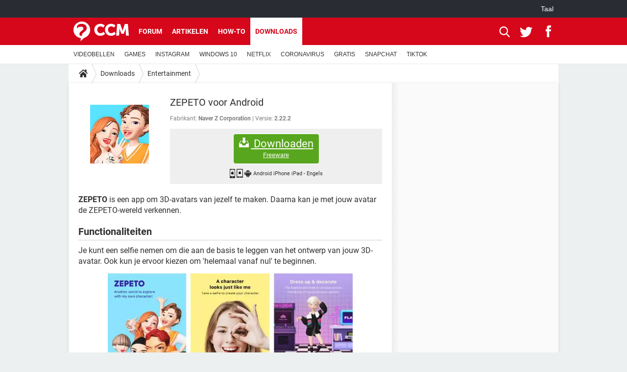

--- FILE ---
content_type: text/html; charset=UTF-8
request_url: https://nl.ccm.net/download/downloaden-34091933-zepeto-voor-android
body_size: 16638
content:

<!--Akamai-ESI:PAGE:setreftime=1768807465/--><!DOCTYPE html>
<!--[if IE 8 ]> <html lang="nl" dir="ltr" class="no-js ie8 lt-ie9 oldie"> <![endif]-->
<!--[if IE 9 ]> <html lang="nl" dir="ltr" class="no-js ie9"> <![endif]-->
<!--[if gt IE 9]><!--> <html lang="nl" dir="ltr"> <!--<![endif]-->

<head prefix="og: http://ogp.me/ns# fb: http://ogp.me/ns/fb#">
    <meta charset="utf-8">
    <meta http-equiv="X-UA-Compatible" content="IE=edge,chrome=1">
    <meta name="viewport" content="width=device-width, initial-scale=1.0" />

    <style>
        :root {
            --for-color-primary: #D6071B;
            --for-color-primary--lighten: #f7192e;
            --for-color-primary--darken: #a50515;
        }
    </style>
    
    <title>Download ZEPETO voor Android gratis laatste versie in het Nederlands op CCM - CCM</title>

<script>
    var dataLayer = [{"appConfig":{"subContainers":["GTM-W23X5T2"]},"ads.insertor":{"nodeSelector":"#jArticleInside"},"site":"nl.ccm.net","environnement":"production","pageType/screenType":"classique","sessionType":"nonConnectee","userStatus":"Anonyme","level1":"divers","level2":"Entertainment","application":"download","pageCategory":"Download","theme":"Entertainment","country":"US","asnum":"16509"}];

            !function(e){"use strict";var t,n,o,r=function(){},s=Object.getOwnPropertyNames(window.console).reduce((function(e,t){return"function"==typeof console[t]&&(e[t]=r),e}),{}),a=function(){return s},i=e.console;if("object"==typeof e.JSON&&"function"==typeof e.JSON.parse&&"object"==typeof e.console&&"function"==typeof Object.keys){var c={available:["others.catch","others.show"],broadcasted:[]},u={available:["others.catch","others.show"]},d=(t=/^\s+(.*)\s+$/g,n=function(e){return Math.pow(9,e)},o=function(e){return parseInt((e.charCodeAt()<<9)%242)},{get:function(e){e=e.replace(t,"$1");for(var r=[0,0,0],s=0,a=0;s<e.length;s++)a=parseInt(s/r.length),r[s%3]+=parseInt(o(e[s])/n(a));for(s=0;s<r.length;s++)r[s]>255&&(r[s]=255);return r},toRGB:function(e){return"rgb("+e.join(",")+")"},visible:function(e){return e[0]>220||e[1]>220||e[2]>220?[0,0,0]:[255,255,255]}});e.getConsole=function(e){if("string"!=typeof e)throw"getConsole need a tag name (string)";var t=e.split(".");if(function(e){var t,n=e.split(".")[0];-1===c.available.indexOf(n)&&(c.available.push(n),(t=document.createEvent("CustomEvent")).initCustomEvent("getConsole.tag.available",0,0,n),document.dispatchEvent(t)),-1===u.available.indexOf(e)&&(u.available.push(e),(t=document.createEvent("CustomEvent")).initCustomEvent("getConsole.fulltag.available",0,0,n),document.dispatchEvent(t))}(e=t[0]),-1!==c.broadcasted.indexOf(e)){var n=function(e){var t=[],n=[];return e.forEach((function(e){t.push("%c "+e.name+" "),n.push("background-color:"+e.bgColor+";color:"+e.color+";border-radius:2px;")})),[t.join("")].concat(n)}(t.map((function(e){var t=d.get(e);return{name:e,color:d.toRGB(d.visible(t)),bgColor:d.toRGB(t)}}))),o=["log","warn","error","info","group","groupCollapsed","groupEnd"].reduce(((e,t)=>(e[t]=n.reduce(((e,t)=>e.bind(window.console,t)),window.console[t]),e)),{});return Object.keys(i).forEach((function(e){void 0===o[e]&&(o[e]=i[e])})),o}return a()},e.getConsole.tags=c,c.broadcasted=function(){try{var e=localStorage.getItem("getConsole");e=null===e?[]:JSON.parse(e)}catch(t){e=[]}return e}(),-1!==c.broadcasted.indexOf("others.catch")&&(e.console=e.getConsole("others.show"))}else e.getConsole=a}(window),logger={_buffer:[],log:function(){"use strict";this._buffer.push(arguments)}},function(e){"use strict";var t={domains:["hpphmfubhnbobhfs","bnb{po.betztufn","beoyt","epvcmfdmjdl","hpphmftzoejdbujpo","wjefptufq","s77ofu","ufbet","vosvmznfejb","tnbsubetfswfs","tljnsftpvsdft","{fcftupg","uumce","hpphmfbqjt","wjefpqmb{b","hpphmfbetfswjdft","fggfdujwfnfbtvsf","pvucsbjo","ubcppmb"],classes:"ufyuBe!BeCpy!qvc`411y361!qvc`411y361n!qvc`839y:1!ufyu.be!ufyuBe!Mjhbuvt!ufyu`be!ufyu`bet!ufyu.bet!ufyu.be.mjolt",event:{category:"pbt`mpbefe",action:"gbjm"}},n=e.getConsole("inObs"),o=0,r={},s=function(e,t){return t=t||1,e.split("").map((function(e){return String.fromCharCode(e.charCodeAt()+t)})).join("")},a=[];e.integrityObserver={state:{net:null,dom:null,perf:null},corrupted:0,listen:function(e){this.corrupted?e(this.state):a.push(e)},sendToListeners:function(){a.forEach(function(e){e(this.state)}.bind(this))},reportCorruption:function(){var e=function(){"undefined"!=typeof ga?ga("send",{hitType:"event",eventCategory:s(t.event.category,-1),eventAction:s(t.event.action,-1),nonInteraction:1}):setTimeout(e,100)};e()},reportListCorruption:function(){var e,t=[];for(e in this.state)this.state[e]&&t.push(e);t.length>0&&((new Image).src="https://lists.ccmbg.com/st?t="+encodeURIComponent(t.join(","))+"&d="+window.location.host.split(/\./).slice(0,-1).join("."))},reportChange:function(){this.sendToListeners(),this.reportCorruption()},init:function(){var e=function(e){return function(t){this.state[e]=t,t&&(!this.corrupted&&this.reportChange(),this.corrupted=1)}.bind(this)};!function(e){if("undefined"!=typeof MutationObserver){var n=document.createElement("div"),o=document.getElementsByTagName("html")[0],r={},a={childList:1,attributes:1,characterData:1,subtree:1},i=0,c=new MutationObserver((function(t){t.forEach((function(t){"style"===t.attributeName&&(c.disconnect(),"none"===t.target.style.display&&!e.called&&(e.called=1)&&e.call(r,1))}))})),u=new MutationObserver((function(t){t.forEach((function(t){try{if("childList"===t.type&&"HTML"===t.target.nodeName&&t.addedNodes.length&&"BODY"===t.addedNodes[0].nodeName&&!i){i=1,t.addedNodes[0].appendChild(n);var o=getComputedStyle(n);if(r=t.addedNodes[0],u.disconnect(),/Trident/.test(navigator.userAgent))return void setTimeout((function(){!e.called&&(e.called=1)&&e.call(r,0)}),50);setTimeout((function(){t.addedNodes[0].removeChild(n)}),60),c.disconnect(),e.call(t.addedNodes[0],"none"===o.getPropertyValue("display")||/url\("about:abp/.test(o.getPropertyValue("-moz-binding")))}}catch(e){}}))}));n.className=s(t.classes,-1),n.style.display="block",u.observe(o,a),c.observe(n,a)}else e.call(0,0)}(e.call(this,"dom")),function(e,a){if("undefined"!=typeof MutationObserver&&void 0!==URL.prototype){var i=document.getElementsByTagName("html")[0],c=0,u=new MutationObserver((function(i){i.forEach((function(i){try{var d,l,f,p="",g=new Date,h=function(){};if("childList"===i.type&&i.addedNodes.length&&void 0!==(d=i.addedNodes[0]).src&&("SCRIPT"===(p=d.nodeName)||"IFRAME"===p)){try{l=new URL(d.src),f=l&&l.host?l.host.split(/\./).slice(-2).shift():null}catch(e){}h=i.addedNodes[0].onerror,i.addedNodes[0].onerror=function(){try{n.warn("Missing script",d.src),!c&&f&&-1!==t.domains.indexOf(s(f))&&(new Date).getTime()-g.getTime()<1500&&(n.warn("Integrity violation on ",d.src," not observing anymore !"),u.disconnect(),c=1,e(1)),"function"==typeof h&&h.apply(this,Array.prototype.slice.call(arguments))}catch(e){}},"function"==typeof performance.getEntriesByType&&o<2&&"SCRIPT"===p&&-1!==t.domains.indexOf(s(f))&&(void 0===r[f]||"hpphmfubhnbobhfs"===s(f))&&(r[f]=1,i.addedNodes[0].addEventListener("load",(function(){-1===performance.getEntriesByType("resource").map((function(e){return e.name})).indexOf(d.src)&&2==++o&&(u.disconnect(),a(1))})))}}catch(e){}}))}));u.observe(i,{childList:1,attributes:1,characterData:1,subtree:1})}else e.call(0,0)}(e.call(this,"net"),e.call(this,"perf")),window.addEventListener("load",function(){this.reportListCorruption()}.bind(this))}},"function"==typeof Object.bind&&e.integrityObserver.init()}(window),function(e,t,n,o){"use strict";void 0===e._gtm&&(e._gtm={events:{on:[],ready:[],readyAll:[],trigger:function(e){this._trigger.push(e)},_trigger:[]},versions:{},onReady:[]}),void 0===e._gtm.versions&&(e._gtm.versions={}),e._gtm.versions.staticheader=1,e._gtm.state="loading";var r=dataLayer[0].appConfig,s=["GTM-N4SNZN"],a=r.subContainers||[],i=e.getConsole("GTM").log,c=function(e){if(void 0!==t.dispatchEvent){var n=null;"function"==typeof Event?n=new Event(e):(n=t.createEvent("Event")).initEvent(e,0,0),t.dispatchEvent(n)}},u=function(){u.state++,u.state===s.length&&(e._gtm.state="loaded",c("gtm.loaded"))},d=function(){e._gtm.state="error",c("gtm.error"),l.clearWorkspacesInfo(this)};u.state=0,s=s.concat(a),i("Loading sub containers:",a);var l={infoKey:"ccm_gtm_workspaces",workspacesInfo:{},fetchWorkspacesInfo:function(){try{this.workspacesInfo=this.getInfoFromQuerystring()||this.getInfoFromCookie()||{}}catch(e){console.error("Cannot get workspaces info.",e)}},parseWorkspacesInfo:function(e){for(var t={},n=e.split("|"),o=0;o<n.length;o++){var r=n[o].split("::");3===r.length&&(t[r[0]]={container:r[0],workspace:r[1],auth:r[2]})}return t},removeInfoFromQuerystring:function(){if(""===e.location.search)return"";for(var t=e.location.search.substring(1).split("&"),n=[],o=0;o<t.length;o++){t[o].split("=")[0]!==this.infoKey&&n.push(t[o])}return"?"+n.join("&")},generatePreviewQuery:function(e){try{var t=this.workspacesInfo[e];return t?(i("["+t.container+'] loading custom workspace "'+t.workspace+'"'),dataLayer[0].appConfig.previewWorkspaces=dataLayer[0].appConfig.previewWorkspaces||[],dataLayer[0].appConfig.previewWorkspaces.push(t),"&gtm_auth="+t.auth+"&gtm_preview="+t.workspace+"&gtm_cookies_win=x"):""}catch(t){return console.error('Cannot generate preview query for container "'+e+'"',t),""}},getInfoFromQuerystring:function(){for(var t=(e.location.search||"").substring(1).split("&"),n=0;n<t.length;n++){var o=t[n].split("=");if(decodeURIComponent(o[0])===this.infoKey)return this.parseWorkspacesInfo(decodeURIComponent(o[1]))}return null},getInfoFromCookie:function(){try{var t=e.document.cookie.match("(^|;) ?"+this.infoKey+"=([^;]*)(;|$)");if(t)return this.parseWorkspacesInfo(decodeURIComponent(t[2]))}catch(e){}return null},clearWorkspacesInfo:function(t){try{var n=t.getAttribute("data-id");if(this.workspacesInfo[n]){i('Cannot load container "'+n+'". Clearing cookie and querystring param...');var o=e.location.hostname.split("."),r=o.length;o=r>2&&"br"===o[r-1]&&"com"===o[r-2]?o.slice(-3).join("."):o.slice(-2).join("."),document.cookie=this.infoKey+"=; domain= "+o+"; path=/; expires=Thu, 01 Jan 1970 00:00:01 GMT;";var s=this.removeInfoFromQuerystring();e.location.search=s}}catch(e){console.error("Cannot clear workspaces info.",e)}}};l.fetchWorkspacesInfo();for(var f=0,p=s.length;f<p;++f){e[o]=e[o]||[],e[o].push({"gtm.start":(new Date).getTime(),event:"gtm.js"});var g=l.generatePreviewQuery(s[f]),h=t.getElementsByTagName(n)[0],m=t.createElement(n);m.async=1,m.onload=u,m.onerror=d,m.setAttribute("data-id",s[f]),m.src="https://www.googletagmanager.com/gtm.js?id="+s[f]+g,h.parentNode.insertBefore(m,h)}}(window,document,"script","dataLayer"),OAS_AD_BUFFER=[],OAS_AD=function(){OAS_AD_BUFFER.push(Array.prototype.slice.call(arguments))},function(e){"use strict";function t(t){t instanceof ErrorEvent&&e._gtm.errors.push({message:t.message,stack:t.error?t.error.stack:void 0,name:t.error?t.error.name:void 0,filename:t.filename,line:t.lineno,column:t.colno})}function n(t){t.reason instanceof Error?e._gtm.errors.push({message:t.reason.message,stack:t.reason.stack,name:t.reason.name,promise:1,filename:t.reason.filename,line:t.reason.lineno,column:t.reason.colno}):e._gtm.errors.push({message:t.reason,promise:1})}e._gtm=e._gtm||{},e._gtm.errors=[],e._gtm.errors.types=[],e._gtm.errors.types.push({type:"error",callback:t}),e.addEventListener("error",t),e._gtm.errors.types.push({type:"unhandledrejection",callback:n}),e.addEventListener("unhandledrejection",n)}(window);    

    dataLayer.push({"event":"app.config","appConfig":{"asl":{"sitepage":"\/downloads","keywords":["parallaxeinfeed","dl-34091933","download"]}}});
</script>


    <meta name="description" content="Hoe oud moet je zijn voor zepeto - ZEPETO is een app om 3D-avatars van jezelf te maken. Daarna kan je met jouw avatar de ZEPETO-wereld verkennen. Je kunt een selfie nemen om die aan de basis te leggen van het ontwerp van jouw 3D-avatar. Ook kun je ervoor kiezen om &#039;helemaal vanaf..." />
    <meta name="theme-color" content="#d51827" />
    <meta name="msapplication-TileColor" content="#d51827" />
    <meta name="msapplication-TileImage" content="https://astatic.ccmbg.com/www.commentcamarche.net_i18n/_skin/favicon/mstile-144x144.png" />
    <meta name="msapplication-config" content="https://astatic.ccmbg.com/www.commentcamarche.net_i18n/_skin/favicon/browserconfig.xml" />
    <meta name="referrer" content="always" />
    <meta name="googlebot" content="snippet,archive" />
    <meta name="robots" content="index, follow,max-snippet:-1, max-image-preview:large, max-video-preview:15" />
    <meta property="og:title" content="ZEPETO voor Android"/>
    <meta property="og:description" content="ZEPETO is een app om 3D-avatars van jezelf te maken. Daarna kan je met jouw avatar de ZEPETO-wereld verkennen. Je kunt een selfie nemen om die aan de basis te leggen van het ontwerp van jouw 3D-avatar. Ook kun je ervoor kiezen om &#039;helemaal vanaf..."/>
    <meta property="og:type" content="website"/>
    <meta property="og:image" content="https://img-22.ccm2.net/N2MjTML455Q0kVpjRfrkoFeMmHo=/120x/8194b310d8d64f6583e63fc8b85a2815/ccm-download/34091933-5ee18bf8.jpg"/>
    <meta property="og:site_name" content="CCM"/>
    <meta http-equiv="Content-Language" content="nl"/>
    <meta property="atm" content="aHR0cHM6Ly9ubC5jY20ubmV0L2Rvd25sb2FkL2Rvd25sb2FkZW4tMzQwOTE5MzMtemVwZXRvLXZvb3ItYW5kcm9pZA==" />
    <link rel="canonical" href="https://nl.ccm.net/download/downloaden-34091933-zepeto-voor-android" />
    
    <link rel="icon" href="https://astatic.ccmbg.com/www.commentcamarche.net_i18n/_skin/favicon/favicon-32x32.png" sizes="32x32" type="image/png" />
    <link rel="icon" href="https://astatic.ccmbg.com/www.commentcamarche.net_i18n/_skin/favicon/favicon-16x16.png" sizes="16x16" type="image/png" />
    <link rel="icon" href="https://astatic.ccmbg.com/www.commentcamarche.net_i18n/_skin/favicon/android-chrome-192x192.png" sizes="192x192" type="image/png" />
    <link rel="apple-touch-icon" href="https://astatic.ccmbg.com/www.commentcamarche.net_i18n/_skin/favicon/apple-touch-icon-57x57.png" sizes="57x57" />
    <link rel="apple-touch-icon" href="https://astatic.ccmbg.com/www.commentcamarche.net_i18n/_skin/favicon/apple-touch-icon-60x60.png" sizes="60x60" />
    <link rel="apple-touch-icon" href="https://astatic.ccmbg.com/www.commentcamarche.net_i18n/_skin/favicon/apple-touch-icon-72x72.png" sizes="72x72" />
    <link rel="apple-touch-icon" href="https://astatic.ccmbg.com/www.commentcamarche.net_i18n/_skin/favicon/apple-touch-icon-76x76.png" sizes="76x76" />
    <link rel="apple-touch-icon" href="https://astatic.ccmbg.com/www.commentcamarche.net_i18n/_skin/favicon/apple-touch-icon-114x114.png" sizes="114x114" />
    <link rel="apple-touch-icon" href="https://astatic.ccmbg.com/www.commentcamarche.net_i18n/_skin/favicon/apple-touch-icon-120x120.png" sizes="120x120" />
    <link rel="apple-touch-icon" href="https://astatic.ccmbg.com/www.commentcamarche.net_i18n/_skin/favicon/apple-touch-icon-144x144.png" sizes="144x144" />
    <link rel="apple-touch-icon" href="https://astatic.ccmbg.com/www.commentcamarche.net_i18n/_skin/favicon/apple-touch-icon-152x152.png" sizes="152x152" />
    <link rel="apple-touch-icon" href="https://astatic.ccmbg.com/www.commentcamarche.net_i18n/_skin/favicon/apple-touch-icon-180x180.png" sizes="180x180" />
    <link rel="preload" href="https://astatic.ccmbg.com/ccmcms_commentcamarche/dist/external/fonts/Roboto-Gfonts-Regular.woff2" crossorigin as="font" />
    <link rel="preload" href="https://astatic.ccmbg.com/ccmcms_commentcamarche/dist/external/fonts/Roboto-Gfonts-Bold.woff2" crossorigin as="font" />
        <link rel="manifest" href="https://astatic.ccmbg.com/www.commentcamarche.net_i18n/_skin/favicon/manifest.json"  />
    <link rel="mask-icon" href="https://astatic.ccmbg.com/www.commentcamarche.net_i18n/_skin/favicon/safari-pinned-tab.svg" color="#d51827" />
    
<link rel="stylesheet" media="all" href="https://astatic.ccmbg.com/www.commentcamarche.net_i18n/dist/app/css/chunks/site_ht_inter.04bf4568b32fe3dbd824.css" /><link rel="stylesheet" media="all" href="https://astatic.ccmbg.com/www.commentcamarche.net_i18n/dist/app/css/chunks/skin_forum.ca3f284e66398a9dd082.css" /><link rel="stylesheet" media="all" href="https://astatic.ccmbg.com/www.commentcamarche.net_i18n/dist/app/css/chunks/skin_legacy.8bc71bbd4e6a7a2994c0.css" />

<script type="application/ld+json">{"@context":"https://schema.org","@type":"WebPage","breadcrumb":{"@type":"BreadcrumbList","itemListElement":[{"@type":"ListItem","position":1,"name":"Home","item":"https://nl.ccm.net/"},{"@type":"ListItem","position":2,"name":"Downloads","item":"https://nl.ccm.net/download/"},{"@type":"ListItem","position":3,"name":"Entertainment","item":"https://nl.ccm.net/download/entertainment-215"}]},"name":"Download ZEPETO voor Android gratis laatste versie in het Nederlands op CCM - CCM","url":"https://nl.ccm.net/download/downloaden-34091933-zepeto-voor-android"}</script>
    </head>

<body class="flex-layout ">
    <div class="jOverlay overlay"></div>
    <a name="top"></a>
    
    <div id="ctn_x02"><div id="ba_x02" class="ba x02"><script>OAS_AD("x02");</script></div></div>
    <div id="tt" style="display:none">
        <div id="tttop"></div>
        <div id="ttcont"></div>
        <div id="ttbot"></div>
    </div>
    <span class="tooltips" style="display:none" id="ntt"><span id="nttcont"></span><span class="arrowDown"></span></span>

    <div id="oasLayout" class="layout--flexbox">

        <img src="https://akm-static.ccmbg.com/a/aHR0cDovL25sLmNjbS5uZXQvZG93bmxvYWQvZG93bmxvYWRlbi0zNDA5MTkzMy16ZXBldG8tdm9vci1hbmRyb2lk/alpha.png" style="position: absolute;"><header class="ccm_header--rwd jHeader" data-cookie-prefix="">
    <div class="ccm_header__top">
      <div class="layout">
        <span data-target="jMenuBox" class="jDropBtn jDropMenuBtn ccm_header__click_trigger">
          <span>Menu</span>
          <svg viewBox="0 0 440.307 440.307" class="svg_icon svg_icon--cross">
              <g fill="#fff" class="svg_icon_g">
                  <polygon points="440.307,58.583 381.723,0 220.153,161.57 58.584,0 0,58.583 161.569,220.153 0,381.723 58.584,440.307    220.153,278.736 381.723,440.307 440.307,381.723 278.736,220.153"/>
              </g>
          </svg>
        </span>
          <a href="https://nl.ccm.net/" class="app_logo">
              <img width="113" height="41" class="ccmcss_rwd_header__logo" src="https://astatic.ccmbg.com/www.commentcamarche.net_i18n/_skin/_common/img/logo_ccm.svg?19" alt="CCM">
          </a>
          <nav id="jMainNav" class="ccm_header__nav jDropBox jMenuBox" role="navigation">
            <ul id="mmenu_ul_id">
                <li class="ccm_ico_home">
                <a href="https://nl.ccm.net/">
                    <span>Home</span>
                </a>
                <button class="app_nav__sub--collapse jNavSubCollapse app_nav__sub--collapse--plus">
                    <span></span>
                </button>
                <div class="ccm_submenu">
                    <ul>
                                                    <li>
                                <a href="https://nl.ccm.net/faq/s/videobellen">
                                    VIDEOBELLEN                                </a>
                            </li>
                                                    <li>
                                <a href="https://nl.ccm.net/faq/games-13">
                                    GAMES                                </a>
                            </li>
                                                    <li>
                                <a href="https://nl.ccm.net/faq/s/instagram">
                                    INSTAGRAM                                </a>
                            </li>
                                                    <li>
                                <a href="https://nl.ccm.net/faq/s/windows%2010">
                                    WINDOWS 10                                </a>
                            </li>
                                                    <li>
                                <a href="https://nl.ccm.net/faq/s/netflix">
                                    NETFLIX                                </a>
                            </li>
                                                    <li>
                                <a href="https://nl.ccm.net/faq/s/coronavirus">
                                    CORONAVIRUS                                </a>
                            </li>
                                                    <li>
                                <a href="https://nl.ccm.net/faq/s/gratis">
                                    GRATIS                                </a>
                            </li>
                                                    <li>
                                <a href="https://nl.ccm.net/faq/s/snapchat">
                                    SNAPCHAT                                </a>
                            </li>
                                                    <li>
                                <a href="https://nl.ccm.net/faq/s/tiktok">
                                    TIKTOK                                </a>
                            </li>
                                            </ul>
                </div>
            </li>
                    <li>
                <a href="/faq/">How-to</a>
                <button class="app_nav__sub--collapse jNavSubCollapse app_nav__sub--collapse--plus">
                    <span></span>
                </button>
                <div class="ccm_submenu">
                    <ul>
                                                    <li>
                                <a href="https://nl.ccm.net/faq/s/videobellen">
                                    VIDEOBELLEN                                </a>
                            </li>
                                                    <li>
                                <a href="https://nl.ccm.net/faq/games-13">
                                    GAMES                                </a>
                            </li>
                                                    <li>
                                <a href="https://nl.ccm.net/faq/s/instagram">
                                    INSTAGRAM                                </a>
                            </li>
                                                    <li>
                                <a href="https://nl.ccm.net/faq/s/windows%2010">
                                    WINDOWS 10                                </a>
                            </li>
                                                    <li>
                                <a href="https://nl.ccm.net/faq/s/netflix">
                                    NETFLIX                                </a>
                            </li>
                                                    <li>
                                <a href="https://nl.ccm.net/faq/s/coronavirus">
                                    CORONAVIRUS                                </a>
                            </li>
                                                    <li>
                                <a href="https://nl.ccm.net/faq/s/gratis">
                                    GRATIS                                </a>
                            </li>
                                                    <li>
                                <a href="https://nl.ccm.net/faq/s/snapchat">
                                    SNAPCHAT                                </a>
                            </li>
                                                    <li>
                                <a href="https://nl.ccm.net/faq/s/tiktok">
                                    TIKTOK                                </a>
                            </li>
                                            </ul>
                </div>
            </li>
                        <li>
                <a href="/download/">Downloads</a>
                <button class="app_nav__sub--collapse jNavSubCollapse app_nav__sub--collapse--plus">
                    <span></span>
                </button>
                <div class="ccm_submenu">
                    <ul>
                                                    <li>
                                <a href="https://nl.ccm.net/faq/s/videobellen">
                                    VIDEOBELLEN                                </a>
                            </li>
                                                    <li>
                                <a href="https://nl.ccm.net/faq/games-13">
                                    GAMES                                </a>
                            </li>
                                                    <li>
                                <a href="https://nl.ccm.net/faq/s/instagram">
                                    INSTAGRAM                                </a>
                            </li>
                                                    <li>
                                <a href="https://nl.ccm.net/faq/s/windows%2010">
                                    WINDOWS 10                                </a>
                            </li>
                                                    <li>
                                <a href="https://nl.ccm.net/faq/s/netflix">
                                    NETFLIX                                </a>
                            </li>
                                                    <li>
                                <a href="https://nl.ccm.net/faq/s/coronavirus">
                                    CORONAVIRUS                                </a>
                            </li>
                                                    <li>
                                <a href="https://nl.ccm.net/faq/s/gratis">
                                    GRATIS                                </a>
                            </li>
                                                    <li>
                                <a href="https://nl.ccm.net/faq/s/snapchat">
                                    SNAPCHAT                                </a>
                            </li>
                                                    <li>
                                <a href="https://nl.ccm.net/faq/s/tiktok">
                                    TIKTOK                                </a>
                            </li>
                                            </ul>
                </div>
            </li>
                        <li>
                <a href="/forum/">Forum</a>
                <button class="app_nav__sub--collapse jNavSubCollapse app_nav__sub--collapse--plus">
                    <span></span>
                </button>
                <div class="ccm_submenu">
                    <ul>
                                                    <li>
                                <a href="https://nl.ccm.net/faq/s/videobellen">
                                    VIDEOBELLEN                                </a>
                            </li>
                                                    <li>
                                <a href="https://nl.ccm.net/faq/games-13">
                                    GAMES                                </a>
                            </li>
                                                    <li>
                                <a href="https://nl.ccm.net/faq/s/instagram">
                                    INSTAGRAM                                </a>
                            </li>
                                                    <li>
                                <a href="https://nl.ccm.net/faq/s/windows%2010">
                                    WINDOWS 10                                </a>
                            </li>
                                                    <li>
                                <a href="https://nl.ccm.net/faq/s/netflix">
                                    NETFLIX                                </a>
                            </li>
                                                    <li>
                                <a href="https://nl.ccm.net/faq/s/coronavirus">
                                    CORONAVIRUS                                </a>
                            </li>
                                                    <li>
                                <a href="https://nl.ccm.net/faq/s/gratis">
                                    GRATIS                                </a>
                            </li>
                                                    <li>
                                <a href="https://nl.ccm.net/faq/s/snapchat">
                                    SNAPCHAT                                </a>
                            </li>
                                                    <li>
                                <a href="https://nl.ccm.net/faq/s/tiktok">
                                    TIKTOK                                </a>
                            </li>
                                            </ul>
                </div>
            </li>
                        <li>
                <a href="/contents/">Artikelen</a>
                <button class="app_nav__sub--collapse jNavSubCollapse app_nav__sub--collapse--plus">
                    <span></span>
                </button>
                <div class="ccm_submenu">
                    <ul>
                                                    <li>
                                <a href="https://nl.ccm.net/faq/s/videobellen">
                                    VIDEOBELLEN                                </a>
                            </li>
                                                    <li>
                                <a href="https://nl.ccm.net/faq/games-13">
                                    GAMES                                </a>
                            </li>
                                                    <li>
                                <a href="https://nl.ccm.net/faq/s/instagram">
                                    INSTAGRAM                                </a>
                            </li>
                                                    <li>
                                <a href="https://nl.ccm.net/faq/s/windows%2010">
                                    WINDOWS 10                                </a>
                            </li>
                                                    <li>
                                <a href="https://nl.ccm.net/faq/s/netflix">
                                    NETFLIX                                </a>
                            </li>
                                                    <li>
                                <a href="https://nl.ccm.net/faq/s/coronavirus">
                                    CORONAVIRUS                                </a>
                            </li>
                                                    <li>
                                <a href="https://nl.ccm.net/faq/s/gratis">
                                    GRATIS                                </a>
                            </li>
                                                    <li>
                                <a href="https://nl.ccm.net/faq/s/snapchat">
                                    SNAPCHAT                                </a>
                            </li>
                                                    <li>
                                <a href="https://nl.ccm.net/faq/s/tiktok">
                                    TIKTOK                                </a>
                            </li>
                                            </ul>
                </div>
            </li>
            </ul>
              <p>
                <a href="https://nl.ccm.net/forum/new" class="ico--new btn--size-xl btn--size-full btn--bg-channel" id="create_new_question">Stel een vraag</a>
              </p>
          </nav>
          <div class="ccm_header__right">
            <ul>
                <li class="ccm_header__btn_search">
                  <a href="javascript:void(0)" data-target="jSearchBox" class="jDropBtn">
                    <svg viewBox="-281 404.9 32 32" class="svg_icon svg_icon--search"><path class="svg_icon_g" d="M-280 432.1c-1.2 1.1-1.3 2.9-.2 4s2.9 1 4-.2l6.4-7.6c.7-.8 1-1.6 1-2.3 2.1 1.8 4.8 2.9 7.8 2.9 6.6 0 12-5.4 12-12s-5.4-12-12-12-12 5.4-12 12c0 3 1.1 5.7 2.9 7.8-.7 0-1.5.3-2.3 1l-7.6 6.4zm11-15.2c0-4.4 3.6-8 8-8s8 3.6 8 8-3.6 8-8 8-8-3.6-8-8z"></path></svg>
                  </a>
                </li>
            </ul>
        </div>
      </div>

    </div>

    <div class="ccm_header__search jDropBox jSearchBox">
        <form action="https://nl.ccm.net/search/index" method="get" id="jContentSearchForm" role="search">
            <fieldset>
                <legend>Zoeken</legend>
                <input placeholder="Zoeken" name="q" value="" type="search">
                <button type="submit" class="ccm_ico--search"></button>
            </fieldset>
        </form>
        <div class="jDropBoxOverlay ccm_header__overlay"></div>
    </div>

    <div class="ccm_header__login jDropBox jLoginBox">
    <div class="ccm_header__overlay jDropBoxOverlay"></div>
  </div>
</header>

<header role="banner" class="ccm_header">
    <div class="ccm_top_bar">
    <div class="layout">
                    <div role="main" class="layout_main">
                <ul class="ccmNetwork">
                                    <li class="selected" style="visibility:hidden">
                        <a href="/">
                            High-Tech                        </a>
                    </li>
                                    </ul>
            </div>
                    <div class="layout_right"><ul class="ccm_top_nav">
    <li id="language" class="ccm_usermenu_language">
        <a href="javascript:void(0);" class="ccm_usermenu_language__btn">Taal</a>

        <div class="ccm_box_hover">
            <ul>
                                    <li>
                        <a href="https://de.ccm.net"
                           lang="de">Deutsch</a>
                    </li>
                                    <li>
                        <a href="https://br.ccm.net"
                           lang="pt">Português</a>
                    </li>
                                    <li>
                        <a href="https://id.ccm.net"
                           lang="id">Bahasa Indonesia</a>
                    </li>
                                    <li>
                        <a href="https://it.ccm.net"
                           lang="it">Italiano</a>
                    </li>
                                    <li>
                        <a href="https://ru.ccm.net"
                           lang="ru">Русский</a>
                    </li>
                                    <li>
                        <a href="https://pl.ccm.net"
                           lang="pl">Polski</a>
                    </li>
                                    <li>
                        <a href="https://nl.ccm.net"
                           lang="nl">Nederlands</a>
                    </li>
                                    <li>
                        <a href="https://in.ccm.net"
                           lang="hi">हिंदी</a>
                    </li>
                            </ul>
        </div>
    </li>
</ul>
</div>
    </div>
</div>
    <div class="ccm_middle_bar">
        <div class="layout">
            <div class="ccm_logo_ccm">
                <a href="https://nl.ccm.net/" title="CCM">
                    <img width="113" height="41"
                         src="https://astatic.ccmbg.com/www.commentcamarche.net_i18n/_skin/_common/img/logo_ccm.svg?19"
                         alt="CCM"
                    />
                </a>
            </div>
            <div class="ccm_social_header">
                <a id="jSearchBt" href="javascript:void(0)" class="ccm_ico--search"></a>

                                     <a href="https://www.twitter.com/ccm_nederland" target="_blank" rel="noopener noreferrer" class="ccm_ico--twitter ccm_social_header__tw">
                         <img src="https://astatic.ccmbg.com/www.commentcamarche.net_i18n/_skin/_common/img/shim.gif"
                              alt="CCM / Twitter"
                              title="CCM / Twitter"
                              width="1"
                              height="1" />
                     </a>
                
                                    <a href="https://www.facebook.com/nl.ccm.net" target="_blank" rel="noopener noreferrer" class="ccm_ico--facebook ccm_social_header__fb">
                        <img src="https://astatic.ccmbg.com/www.commentcamarche.net_i18n/_skin/_common/img/shim.gif"
                             alt="CCM / Facebook"
                             title="CCM / Facebook"
                             width="1"
                             height="1" />
                    </a>
                
                
                
                <div id="jSearchForm" class="ccm_header_form">
                     <form action="https://nl.ccm.net/search/index"
                           method="get" class="headerFooter" data-inputupdate="true">
                         <fieldset>
                             <legend>Zoeken</legend>
                             <input type="text"
                                    placeholder="Zoeken"
                                    class="ccm_search"
                                    name="q"
                                    id="searchform_input"
                                                              >
                             <input type="hidden" value="0" name="already_focused" id="searchform_focused">
                             <input type="submit" value="OK" class="ccm_submit">
                         </fieldset>
                     </form>
                </div><!-- /ccm_header_form -->
            </div>
            <nav id="ccm_nav" role="navigation">
               <div id="ccm_scroller">
                   <div class="layout_ct">

                       <ul id="mmenu_ul_id">
        <li class="ccm_ico_home">
        <a href="https://nl.ccm.net/">
            <span>Home</span>
        </a>
        <div class="ccm_submenu">
                    </div>
    </li>
        <li>
        <a href="/forum/">Forum        </a>
            </li>
            <li>
        <a href="/contents/">Artikelen        </a>
            </li>
            <li>
        <a href="/faq/">How-to        </a>
            </li>
            <li class="selected current">
        <a href="/download/">Downloads        </a>
            </li>
        </ul>
                    </div>
               </div>
                                  <div class="ccm_submenu" style="display: block">
                       <ul>
                                                          <li><a href="https://nl.ccm.net/faq/s/videobellen">VIDEOBELLEN</a></li>
                                                              <li><a href="https://nl.ccm.net/faq/games-13">GAMES</a></li>
                                                              <li><a href="https://nl.ccm.net/faq/s/instagram">INSTAGRAM</a></li>
                                                              <li><a href="https://nl.ccm.net/faq/s/windows%2010">WINDOWS 10</a></li>
                                                              <li><a href="https://nl.ccm.net/faq/s/netflix">NETFLIX</a></li>
                                                              <li><a href="https://nl.ccm.net/faq/s/coronavirus">CORONAVIRUS</a></li>
                                                              <li><a href="https://nl.ccm.net/faq/s/gratis">GRATIS</a></li>
                                                              <li><a href="https://nl.ccm.net/faq/s/snapchat">SNAPCHAT</a></li>
                                                              <li><a href="https://nl.ccm.net/faq/s/tiktok">TIKTOK</a></li>
                                                      </ul>
                   </div>
                          </nav>
       </div>
   </div><!-- /ccm_middle_bar -->
</header>


        
                    <div class="app_layout_header">
                <div class="ccmcss_oas_top" data-adstrad="Advertentie">
                    
    <div id="ctn_top"><div id="ba_top" class="ba top"><script>OAS_AD("Top");</script></div></div>
                </div>

            </div>
        
        <div class="app_layout">

            <section class="app_layout_top">
    <div class="forum_breadcrumb__wrapper" id="jBreadcrumb">
    
    <nav class="cp_breadcrumb">
        <ul class="cp_breadcrumb__list">
                            <li class="cp_breadcrumb__item cp_breadcrumb__item--home">
                                <a href="https://nl.ccm.net/"
                >
                <svg xmlns="http://www.w3.org/2000/svg" viewBox="0 0 18 16" width="18" height="16" class="cp_breadcrumb__ico--home"><path fill="currentColor" d="M8.934 4.398 2.812 9.77a.163.163 0 0 1-.006.034.165.165 0 0 0-.005.034v5.439a.72.72 0 0 0 .202.51.637.637 0 0 0 .48.215H7.57v-4.35h2.726V16h4.089a.636.636 0 0 0 .479-.215.72.72 0 0 0 .202-.51V9.837a.168.168 0 0 0-.01-.068L8.934 4.4Z"/><path fill="currentColor" d="M17.876 7.402 15.43 5.247V.415a.381.381 0 0 0-.1-.273.337.337 0 0 0-.257-.106H12.93a.338.338 0 0 0-.257.106.382.382 0 0 0-.1.273v2.309L9.849.308A1.256 1.256 0 0 0 9 0c-.327 0-.61.103-.848.308L.124 7.402a.351.351 0 0 0-.123.255.4.4 0 0 0 .078.278l.693.876c.06.071.137.115.234.13.09.009.179-.02.268-.082L9 2.025l7.726 6.834c.06.055.138.082.235.082h.033a.375.375 0 0 0 .235-.13l.692-.876a.4.4 0 0 0 .078-.279.352.352 0 0 0-.123-.254Z"/></svg>
                </a>
    
                </li>
                            <li class="cp_breadcrumb__item">
                                <a href="https://nl.ccm.net/download/"
                >
                Downloads
                </a>
    
                </li>
                            <li class="cp_breadcrumb__item">
                                <a href="https://nl.ccm.net/download/entertainment-215"
                >
                Entertainment
                </a>
    
                </li>
                    </ul>
    </nav>

    </div>
</section>
                        
            <div class="app_layout_ct">
                <div class="app_layout_ct__1">
                                        <div class="app_layout_ct__2">
                                                <div role="main" class="app_layout_main">
                            <div id="InfMsgDiv">
    </div>
<div id="jOverlay" style="display:none" class="loaderAjax"></div>

<div class="ccm_page--dl" itemscope="" itemtype="http://schema.org/SoftwareApplication">
    <div id="jArticleInside"><div class="ccm_page--dl_card jStickyHeightContent">
    
    <div style="display:none" id="colStart" class="jDownloadNotif ccm_page--dl__notif" data-module-type='download' data-redirection-delay="30000" data-module-url="https://nl.ccm.net/download/entertainment-215?download_id=34091933"></div>

    <div id="jArticleEditOptions" class="editForm" style="display:none;"></div>
        <section class="grid_row gutter grid--norwd">
            <div class="grid_col ccm_page--dl_card__left">
    <div class="ccm_page--dl_logo">
                <img src="https://img-22.ccm2.net/N2MjTML455Q0kVpjRfrkoFeMmHo=/120x/8194b310d8d64f6583e63fc8b85a2815/ccm-download/34091933-5ee18bf8.jpg" alt="Hoe oud moet je zijn voor zepeto">
        <meta itemprop="image" content="https://img-22.ccm2.net/N2MjTML455Q0kVpjRfrkoFeMmHo=/120x/8194b310d8d64f6583e63fc8b85a2815/ccm-download/34091933-5ee18bf8.jpg"/>
    </div>
</div>
<div class="grid_col ccm_page--dl_card__right">
    <h1 class="h2_like">
                <span class="fn ftSize20" itemprop="name">ZEPETO voor Android</span>
    </h1>

    <meta itemprop="dateModified" content="2020-06-25T02:21:19+02:00" />

    
    <meta itemprop="datePublished" content="2020-06-25T02:21:19+02:00" />
    <meta itemprop="dateCreated" content="2020-06-25T02:21:19+02:00" />
    <meta itemprop="applicationCategory" content="Entertainment" />
    <div class="ccm_deflist">
        <dl>
            <dt>Fabrikant:</dt>
            <dd itemprop="author">
                Naver Z Corporation            </dd>
                        <dt>Versie:</dt>
            <dd itemprop="softwareVersion">

            2.22.2            </dd>
                </dl>
</div>

<a name="direct"></a>
<div style="display:none">
    <div id="direct_download">
        <div class="ftSize24 ftBold marB10">ZEPETO voor Android</div>
        
<div class="grid_row ccm_page--dl_card__btn">

        
    <div class="grid_col w50"
            >
        <a id="dlButton" href="/download/downloaden-34091933-zepeto-voor-android?n=1#34091933"
           class="ccm_ico--download btn--bg-green jDownloadLink"
           data-url="https://play.google.com/store/apps/details?id=me.zepeto.main&hl=nl"
           data-disclaimer=""
           data-id="34091933"
           data-notifyga="1">
            Downloaden            <span class="ccm_page--dl_card__btn__version">
                            </span>
                    </a>
    </div>
    
</div>
    </div>
</div>
    
<div class="grid_row ccm_page--dl_card__btn">

            <meta itemprop="downloadUrl" content="/download/downloaden-34091933-zepeto-voor-android?n=1#34091933"/>
                    <meta itemprop="fileSize" content="0 KB" />
                
    <div class="grid_col w50"
                    itemprop="offers"  itemscope itemtype="http://schema.org/Offer"
            >
        <a id="dlButton" href="/download/downloaden-34091933-zepeto-voor-android?n=1#34091933"
           class="ccm_ico--download btn--bg-green jDownloadLink"
           data-url="https://play.google.com/store/apps/details?id=me.zepeto.main&hl=nl"
           data-disclaimer=""
           data-id="34091933"
           data-notifyga="1">
            Downloaden            <span class="ccm_page--dl_card__btn__version">
                                    <span itemprop="description">Freeware</span>
                                                </span>
                            <meta itemprop="price" content="0" />
                <meta itemprop="priceCurrency" content="EUR" />
                    </a>
    </div>
    
</div>
    <div class="ccm_page--dl_card__infos">
        
            <span>
                    <span class="ccm_ico--iphone"></span>
                    <span class="ccm_ico--ipad"></span>
                    <span class="ccm_ico--android"></span>
        <span itemprop="operatingSystem">Android iPhone iPad </span>-
      </span>

        
        Engels    </div>

    <div class="grid_row gutter ccm_page--dl_card__btn__dropdown">
        </div>
</div>
        </section>

        
<div style="display: block;" id="download_ctn" class="content__wrapper">
    <div class="typo_content">
        <div itemprop="description">

            <p><b>ZEPETO</b> is een app om 3D-avatars van jezelf te maken. Daarna kan je met jouw avatar de ZEPETO-wereld verkennen.</p>
<h2 id="functionaliteiten">Functionaliteiten</h2>
<p>Je kunt een selfie nemen om die aan de basis te leggen van het ontwerp van jouw 3D-avatar. Ook kun je ervoor kiezen om 'helemaal vanaf nul' te beginnen.<br>
<span style="text-align:center;clear:both;display: block;"><img src="https://img-22.ccm2.net/4bT9V4RFIdIylXDIYdrudjJyFCU=/500x/d9bfa8462875419faffb357b9d9892f1/ccm-download/zepeto1_1.jpg" alt="" width="500" border="0" loading="lazy"></span></p>
<p>Zodra je avatar klaar is, kun je het poppetje geheel naar wens aankleden en versieren met een van de duizenden beschikbare accessoires. Een aantal bekende modehuizen, zoals Gucci, hebben zelfs met ZEPETO samengewerkt om digitale kledingstukken naar de app te brengen.</p>
<p>In ZEPETO kan je met jouw avatar op avontuur gaan om andere avatars te ontmoeten en op die manier met mensen over de hele wereld te communiceren. Het heeft stiekem best veel van een sociaal netwerk voor avatars weg.</p>
<h2 id="andere-systemen">Andere systemen</h2>
<p>ZEPETO is er ook voor <a href="https://apps.apple.com/nl/app/zepeto/id1350301428" rel="noopener noreferrer" target="_blank">Apple-apparaten</a>.</p><!--en:ccm.net/download/download-25325-zepeto--><!--es:es.ccm.net/download/descargar-34446-zepeto--><!--pt:br.ccm.net/download/baixaki-19502-zepeto-para-android--><!--it:it.ccm.net/download/scaricare-4127-zepeto--><!--ru:ru.ccm.net/download/download-1343-zepeto-dla-android-skachat-besplatno--><!--nl:nl.ccm.net/download/downloaden-34091933-zepeto-voor-android--><!--hi:in.ccm.net/download/download-1330-zepeto-create-avatar-virtual-animation-free-on-android-phone-india-->
        </div>
            </div>
</div>
</div><!--ccm_page--dl_card-->
    



    <div class="noTargetBlank ad_wrapper jATColMiddle jAP1" ></div>
    


    <div class="noTargetBlank" id="taboola-below-article-thumbnails"></div>




    <div class="ccm_pugoo__sponso">
        <ins class="adsbygoogle sfadslot_1"
             style="display:inline-block;"
                
            data-language="nl"
            data-ad-client="pub-3295671961621260"
            data-ad-slot="1620199525"
        >
        </ins>
    </div>
            <div class="dontPrint oas_simili">
                <a name="simili_main"></a>
                <div id="simili_container">
                    <div id="simili_title">
                        <span class="oas_simili--title">
                            Bekijk ook                        </span>
                    </div>
                    <div id="simili" class="simili_wrapper">
    <a name="simili"></a>
    <div class="hidelast">
                <ul>
            <li>
                    
            <span class="similiSearch ftBlue ftUnderline generated-token jTokenGenerator" data-token="aHR0cHM6Ly9ubC5jY20ubmV0L3MvSG9lK291ZCttb2V0K2plK3ppam4rdm9vcit6ZXBldG8/cWxjI2s9ZjA0Mjg5NWNkZjBkZDhmNDM2MDhkZmM1MjIwYzUxYmI=" >Hoe oud moet je zijn voor zepeto</span>
    
                            </li>
                            <li>
                        
            <span class="similiSearch ftBlue ftUnderline generated-token jTokenGenerator" data-token="aHR0cHM6Ly9ubC5jY20ubmV0L3MvWmVwZXRvK2FjaHRlcmdyb25kP3FsYyNrPWYwNDI4OTVjZGYwZGQ4ZjQzNjA4ZGZjNTIyMGM1MWJi" >Zepeto achtergrond</span>
                        <span class="ftGrey3"> - Beste reactie</span>
                                </li>
                                <li>
                        
            <span class="similiSearch ftBlue ftUnderline generated-token jTokenGenerator" data-token="aHR0cHM6Ly9ubC5jY20ubmV0L3MvWmVwZXRvK2FuZHJvaWQ/cWxjI2s9ZjA0Mjg5NWNkZjBkZDhmNDM2MDhkZmM1MjIwYzUxYmI=" >Zepeto android</span>
                        <span class="ftGrey3"> - Beste reactie</span>
                                </li>
                                <li>
                       
            <a class="ftUnderline ftBlue" href="https://nl.ccm.net/forum/affich-5991-snap-account-terugkrijgen" >Oud snapchat account herstellen</a>
                        <span class="ftGrey3 simili_section"> - <a href="https://nl.ccm.net/forum/internet-7">Internet Forum</a> </span>
                </li>
                               <li>
                       
            <a class="ftUnderline ftBlue" href="https://nl.ccm.net/forum/affich-4438-snapchat-account-per-ongeluk-verwijderd" >Snapchat-account per ongeluk verwijderd</a>
                        <span class="ftGrey3 simili_section"> - <a href="https://nl.ccm.net/forum/apps-113">Apps Forum</a> </span>
                </li>
                               <li>
                       
            <a class="ftUnderline ftBlue" href="https://nl.ccm.net/forum/affich-5890-snapchat-permanent-verwijderd" >Snapchat permanent verwijderd</a>
                        <span class="ftGrey3 simili_section"> - <a href="https://nl.ccm.net/forum/apps-113">Apps Forum</a> </span>
                </li>
                               <li>
                       
            <a class="ftUnderline ftBlue" href="https://nl.ccm.net/faq/7964-wat-te-doen-als-je-facebook-account-geblokkeerd-is-vanwege-een-verkeerde-leeftijd" >Hoe oud moet je zijn voor facebook</a>
                        <span class="ftGrey3 simili_section"> - <a href="https://nl.ccm.net/faq/social-media-19">Praktische tips -Social Media</a> </span>
                </li>
                               <li>
                       
            <a class="ftUnderline ftBlue" href="https://nl.ccm.net/faq/7977-zo-bescherm-je-de-data-en-veiligheid-van-je-kinderen-op-tiktok" >Hoe oud moet je zijn voor tiktok</a>
                        <span class="ftGrey3 simili_section"> - <a href="https://nl.ccm.net/faq/tiktok-22">Praktische tips -TikTok</a> </span>
                </li>
                       </ul>
    </div>
</div>
                </div>
            </div>

                <div class="ccm_author content__metadata dontPrint">
            Laatste update <time datetime="2020-06-25T02:21:19+02:00">25 juni 2020 om 02:21</time> door 
            <span class=" generated-token jTokenGenerator" data-token="L3Byb2ZpbGUvdXNlci9Cb2JDQ00=" >Bob Dijks</span>
    .        </div>
    
</div>

</div>
                        </div>
                    </div>
                </div>

                <div class="app_layout_right jLayoutRight">
            <div class="sticky-wrapper" id="jSidebarSticky">

            <div id="sticky1" class="sticky-zone">
                <div class="sticky-element">
                    
<div class="ad_right noTargetBlank">
    <div id="ctn_right"><div id="ba_right" class="ba "><script>OAS_AD("Right");</script></div></div>
</div>

                </div>
            </div>
            <div id="sticky2" class="sticky-zone">
                <div class="sticky-element">
                    
<div class="ad_right noTargetBlank">
    <div id="ctn_position2"><div id="ba_position2" class="ba position2"><script>OAS_AD("Position2");</script></div></div>
</div>
                </div>
            </div>
            <div id="sticky3" class="sticky-zone">
                <div class="sticky-element">
                    
<div class="box_aside dontPrint jAsideBox" id="similibox">
    <header class="jBoxTitle">
        <div class="box_aside__actions">
            <button class="ccm_ico--dropdown arrowDown jAsideBoxHideLink"></button>
        </div>
        <span class="box_aside__title">Bekijk ook</span>
    </header>
    <div class="box_aside__content jAsideBoxContent" id ="simili_cnt" >
        <ul class="box_aside__disc">
                        <li><a href="https://nl.ccm.net/faq/4724-paypal-rekening-aanmaken-zonder-creditcard">PayPal-rekening aanmaken zonder creditcard</a></li>
                       <li><a href="https://nl.ccm.net/forum/affich-1259-gegevens-overzetten-van-een-oude-naar-een-nieuwe-telefoon">Gegevens overzetten van een oude naar een nieuwe telefoon</a></li>
                       <li><a href="https://nl.ccm.net/faq/6331-zo-lees-je-verwijderde-whatsapp-berichten-terug">Zo lees je verwijderde WhatsApp-berichten terug</a></li>
                       <li><a href="https://nl.ccm.net/forum/affich-3942-oude-instagram-account-verwijderen">Oude Instagram-account verwijderen</a></li>
                       <li><a href="https://nl.ccm.net/faq/6989-de-achtergrond-wijzigen-in-zoom">De achtergrond wijzigen in Zoom</a></li>
                   </ul>
    </div>
</div>
<div class="ad_right noTargetBlank">
    <div id="ctn_position1"><div id="ba_position1" class="ba position1"><script>OAS_AD("Position1");</script></div></div>
</div>
                </div>
            </div>
        </div>
        



    <div class="noTargetBlank ad_wrapper jATColRight jAP1" ></div>
<div class="box_aside asideBox jAsideBox" id="mostpopulardlbox">
    <header class="jBoxTitle">
        <div class="box_aside__actions">
            <a href="javascript:void(0);" class="ccm_ico--dropdown arrowDown jHideLink"></a>
        </div>
        <span class="box_aside__title">Meest populaire downloads</span>
    </header>
    <div class="content" id="mpdl_content" >
        <ul class="box_aside__download">
                            <li>
                                            <figure>
                            <a href="https://nl.ccm.net/download/downloaden-34091439-elfyourself-voor-android"><img src="https://img-22.ccm2.net/A5CTdTbSMoNPugLUSV78y7nn8uY=/80x/d3e6ae8aff8d450b8dc7c53b860b52a2/ccm-download/34091439-5851f336.jpg" alt="Elf yourself gratis"></a>
                        </figure>
                                        <a href="https://nl.ccm.net/download/entertainment-215" class="box_aside__tag">Entertainment</a>
                    <h3><a href="https://nl.ccm.net/download/downloaden-34091439-elfyourself-voor-android" title="Elf yourself gratis">ElfYourself voor Android</a></h3>
                </li>
                            <li>
                                            <figure>
                            <a href="https://nl.ccm.net/download/downloaden-34091887-seks-spel-voor-koppels-voor-android"><img src="https://img-22.ccm2.net/GmP6rRc9_KeKkG9_BxY3wiUo1_4=/80x/0f06fe1c8dd7476b9360554ab7959d02/ccm-download/34091887-5e33b3c4.jpg" alt="Seks videobellen"></a>
                        </figure>
                                        <a href="https://nl.ccm.net/download/entertainment-215" class="box_aside__tag">Entertainment</a>
                    <h3><a href="https://nl.ccm.net/download/downloaden-34091887-seks-spel-voor-koppels-voor-android" title="Seks videobellen">Seks spel voor koppels voor Android</a></h3>
                </li>
                            <li>
                                            <figure>
                            <a href="https://nl.ccm.net/download/downloaden-34091629-calibre"><img src="https://img-22.ccm2.net/E2Gw2XsSk7n4JCAYn4ewYOTC8Us=/80x/b342ace75c5b4dbc857a73d89ee51f44/ccm-download/34091629-5f3c7a6e.jpg" alt="Calibre ccm"></a>
                        </figure>
                                        <a href="https://nl.ccm.net/download/entertainment-215" class="box_aside__tag">Entertainment</a>
                    <h3><a href="https://nl.ccm.net/download/downloaden-34091629-calibre" title="Calibre ccm">Calibre</a></h3>
                </li>
                            <li>
                                            <figure>
                            <a href="https://nl.ccm.net/download/downloaden-34091746-woord-kruis-voor-android"><img src="https://img-22.ccm2.net/ogAmSGK6GYSgC33WdzR6wyg7qTk=/80x/faaea00aaa1949e3b058281e13cb22e8/ccm-download/34091746-5b4ebab8.jpg" alt="Woordkruis"></a>
                        </figure>
                                        <a href="https://nl.ccm.net/download/entertainment-215" class="box_aside__tag">Entertainment</a>
                    <h3><a href="https://nl.ccm.net/download/downloaden-34091746-woord-kruis-voor-android" title="Woordkruis">Woord Kruis voor Android</a></h3>
                </li>
                            <li>
                                            <figure>
                            <a href="https://nl.ccm.net/download/downloaden-34091575-tv-3l-pc-voor-windows"><img src="https://img-22.ccm2.net/PmUQsc5GPVmLx9Fqpei1BldaIiQ=/80x/494283fda6374336bd8c2cc1f3a75fbf/ccm-download/34091575-5a824211.jpg" alt="Tv3lpc"></a>
                        </figure>
                                        <a href="https://nl.ccm.net/download/entertainment-215" class="box_aside__tag">Entertainment</a>
                    <h3><a href="https://nl.ccm.net/download/downloaden-34091575-tv-3l-pc-voor-windows" title="Tv3lpc">TV 3L PC voor Windows</a></h3>
                </li>
                            <li>
                                            <figure>
                            <a href="https://nl.ccm.net/download/downloaden-34091747-woord-kruis-voor-ios"><img src="https://img-22.ccm2.net/hSXHKC00l-pwchhfeuO2vc469tE=/80x/dfb326a8850946c89c5bea17db172fbc/ccm-download/34091747-5b4ebb26.jpg" alt="Woordapp"></a>
                        </figure>
                                        <a href="https://nl.ccm.net/download/entertainment-215" class="box_aside__tag">Entertainment</a>
                    <h3><a href="https://nl.ccm.net/download/downloaden-34091747-woord-kruis-voor-ios" title="Woordapp">Woord Kruis voor iOS</a></h3>
                </li>
                            <li>
                                            <figure>
                            <a href="https://nl.ccm.net/download/downloaden-34091293-superheldere-led-zaklamp"><img src="https://img-22.ccm2.net/jDgPgvdnBPw-v8xNFGISmliJb7M=/80x/92298a9d0dd74c678b2a50edb3154acb/ccm-download/34091293-5f3d5be6.jpg" alt="Zaklamp downloaden"></a>
                        </figure>
                                        <a href="https://nl.ccm.net/download/entertainment-215" class="box_aside__tag">Entertainment</a>
                    <h3><a href="https://nl.ccm.net/download/downloaden-34091293-superheldere-led-zaklamp" title="Zaklamp downloaden">Superheldere LED Zaklamp</a></h3>
                </li>
                            <li>
                                            <figure>
                            <a href="https://nl.ccm.net/download/downloaden-34091783-picnic-online-supermarkt-voor-android"><img src="https://img-22.ccm2.net/2RiEz76Xi02J37EPAwl-3k5156I=/80x/96dde69d01024e398c3759468fd8af96/ccm-download/34091783-5bcf8f46.jpg" alt="Picnic app android"></a>
                        </figure>
                                        <a href="https://nl.ccm.net/download/entertainment-215" class="box_aside__tag">Entertainment</a>
                    <h3><a href="https://nl.ccm.net/download/downloaden-34091783-picnic-online-supermarkt-voor-android" title="Picnic app android">Picnic Online Supermarkt voor Android</a></h3>
                </li>
                            <li>
                                            <figure>
                            <a href="https://nl.ccm.net/download/downloaden-34091554-wish-voor-android"><img src="https://img-22.ccm2.net/1TD315n56bZnRXb7AYhXg9SG5t0=/80x/02b30dbe98a14cd2948384c187fa0c55/ccm-download/34091554-5a56c75b.jpg" alt="Wish app kostenlos herunterladen"></a>
                        </figure>
                                        <a href="https://nl.ccm.net/download/entertainment-215" class="box_aside__tag">Entertainment</a>
                    <h3><a href="https://nl.ccm.net/download/downloaden-34091554-wish-voor-android" title="Wish app kostenlos herunterladen">Wish voor Android</a></h3>
                </li>
                            <li>
                                            <figure>
                            <a href="https://nl.ccm.net/download/downloaden-34091438-elfyourself-voor-ios"><img src="https://img-22.ccm2.net/H9u8bHKL6tEJFLRYmgU8InkB6M4=/80x/322b01956118486e9f88131effa0658f/ccm-download/34091438-5851f30e.jpg" alt=""></a>
                        </figure>
                                        <a href="https://nl.ccm.net/download/entertainment-215" class="box_aside__tag">Entertainment</a>
                    <h3><a href="https://nl.ccm.net/download/downloaden-34091438-elfyourself-voor-ios" title="">ElfYourself voor iOS</a></h3>
                </li>
                    </ul>
        <div class="clear"></div>
    </div>
</div>

</div>

                <div class="newLoading" style="display:none">
                    <div class="loaderNew"></div>
                </div>
            </div>

            <div id="jGoTop" class="ccm_go_top">
    <a href="#top"></a>
</div>

        </div>

        <footer role="contentinfo" class="ccmcss_footer ccmcss_footer--dark">
    <div class="layout">
        <ul class="toolLinks">
                        <li><a href="/contents/136-ccm-over-ons">Team</a></li>
                        <li><a href="/contents/151-algemene-voorwaarden">Algemene voorwaarden</a></li>
                        <li><a href="/contents/163-verwerking-van-persoonsgegevens-ccm">Privacybeleid</a></li>
                        <li><a href="https://nl.ccm.net/contact/">Contact</a></li>
                        <li><a href="/contents/152-gebruiksvoorwaarden">Gebruiksvoorwaarden</a></li>
                    </ul>

        <div class="logo">
            <a title="CCM Benchmark Group" href="https://www.ccmbenchmark.com/" target="_blank">
                <img src="https://astatic.ccmbg.com/www.commentcamarche.net_i18n/_skin/assets/img/footer/logo-groupe.svg" alt="CCM Benchmark Group" height="49" width="212" loading="lazy">
            </a>
        </div>
                <p class="foot_links">
                    </p>
    </div>
</footer>
    <div class="ccm_moderation" id="modo_div_new" style="display: none;"></div>
    <script type="application/x-microTemplate" id="template_ba_native_atf">
    <aside class="app_edito_na app_edito_na--above" data-sponsor="${sponsoredBy}" id="${id}">
        <span class="adchoice_ctn"></span>
        <a href="${link}" target="_blank" rel="noopener noreferrer">
            <h4 class="app_edito_title_2">${title}</h4>
            <button class="app_edito_btn">${cta}</button>
        </a>
    </aside>
</script>

<script type="application/x-microTemplate" id="template_ba_native_mtf">
    <aside class="app_edito_na app_edito_na--inside" data-sponsor="${sponsoredBy}" id="${id}">
        <span class="adchoice_ctn"></span>
        <a href="${link}" target="_blank" rel="noopener noreferrer">
            <span class="app_edito_na__img" style="background-image:url('${image}')"></span>
            <div>
                <h4 class="app_edito_title_2">${title}</h4>
                <p>
                    ${description}
                </p>
                <button class="app_edito_btn">${cta}</button>
            </div>
        </a>
    </aside>
</script>

<script type="application/x-microTemplate" id="template_ba_native_btf">
    <aside class="app_edito_na app_edito_na--inside" data-sponsor="${sponsoredBy}" id="${id}">
        <span class="adchoice_ctn"></span>
        <a href="${link}" target="_blank" rel="noopener noreferrer">
            <span class="app_edito_na__img" style="background-image:url('${image}')"></span>
            <div>
                <h4 class="app_edito_title_2">${title}</h4>
                <p>
                    ${description}
                </p>
                <button class="app_edito_btn">${cta}</button>
            </div>
        </a>
    </aside>
</script>
<script type="text/javascript"> $data = {"app":{"domain":"nl.ccm.net","recaptchaHard":1,"autoSuggestTitle":"Deze inhoud kan interessant voor je zijn","autoSuggestSectionType":{"user":4,"forum":1},"lang":"NL","ckeditorLang":"en","ckeditorCss":"https:\/\/astatic.ccmbg.com\/www.commentcamarche.net_i18n\/dist\/app\/css\/chunks\/cssCkeditor.ad8f2b120973fe7a6dd3.css","siteUrl":"https:\/\/nl.ccm.net","recaptcha_key":"6LdoYk4iAAAAAN-MUc31o3itJ5o7Yi3yM4i5gaA5","ccmBoxes":{"topic":{"domId":0,"isNew":false,"forum_id":101,"get_prms":{"s":null,"sort":"","page":"","full":false},"uforum":{"module":"download","info_id":34091933,"title":"ZEPETO voor Android (Meningen over de software)","info_url":"\/download\/downloaden-34091933-zepeto-voor-android","info_aid":0,"info_anick":"","info_atok":"31a606ebb6eb354584a719684ae0912e"}}},"connected":false,"trusted":false,"categorySelector":{"selectAPI":"\/forum\/categorySelector\/xhr\/selected","selectMultiAPI":"\/forum\/categorySelector\/xhr\/selectedMultiLines"}},"common":{"staticHost":"https:\/\/astatic.ccmbg.com"},"downloadConfig":{"os":[]},"services":{"appCode":{"start":true,"options":{"editor":{"enabled":true}}},"fancybox":{"start":true}}};</script><script type="application/x-jet-extend" data-target="jQuery.jet.env.packager" data-priority="1" data-load="init">https://ajax.googleapis.com/ajax/libs/jquery/3.3.1/jquery.min.js</script><script src="https://ajax.googleapis.com/ajax/libs/jquery/3.3.1/jquery.min.js" crossorigin="anonymous" type="text/javascript"></script>
<script src="https://astatic.ccmbg.com/www.commentcamarche.net_i18n/dist/app/js/chunks/app.c313d075d9061b5efc39.js" crossorigin="anonymous" type="text/javascript"></script>
<script src="https://astatic.ccmbg.com/www.commentcamarche.net_i18n/dist/app/js/chunks/codesnippeted.538c90c7cad81d963a74.js" crossorigin="anonymous" type="text/javascript"></script>
<script src="https://astatic.ccmbg.com/www.commentcamarche.net_i18n/dist/app/js/commons.4370bfc5aee8426aecab.js" crossorigin="anonymous" type="text/javascript"></script>
<script src="https://astatic.ccmbg.com/www.commentcamarche.net_i18n/dist/app/js/chunks/start.9b5c3dfafc1ef8bc1846.js" crossorigin="anonymous" type="text/javascript"></script>
<script src="https://astatic.ccmbg.com/www.commentcamarche.net_i18n/dist/app/js/chunks/skin.e5c1de7f20bfa6a3b59e.js" crossorigin="anonymous" type="text/javascript"></script>
<script src="https://astatic.ccmbg.com/www.commentcamarche.net_i18n/dist/app/js/chunks/responsive.2a247b43bc57a5c32f12.js" crossorigin="anonymous" type="text/javascript"></script>
<script src="https://astatic.ccmbg.com/www.commentcamarche.net_i18n/dist/app/js/chunks/headermobile.7ba0ee7a25e0a4951bad.js" crossorigin="anonymous" type="text/javascript"></script>
<script src="https://astatic.ccmbg.com/www.commentcamarche.net_i18n/dist/app/js/chunks/legacyHeader.7836546698afdb188f82.js" crossorigin="anonymous" type="text/javascript"></script>
<script src="https://astatic.ccmbg.com/www.commentcamarche.net_i18n/dist/app/js/chunks/contentsDownload.574efdb1783d15bd78b2.js" crossorigin="anonymous" type="text/javascript"></script>
<script src="https://astatic.ccmbg.com/www.commentcamarche.net_i18n/dist/app/js/chunks/contentsForum.1c56bf0918da83ad3867.js" crossorigin="anonymous" type="text/javascript"></script>
<script src="https://astatic.ccmbg.com/www.commentcamarche.net_i18n/dist/app/js/chunks/end.9a650ee133d1da7551b7.js" crossorigin="anonymous" type="text/javascript"></script>

<style>
	#form_myfav.zoomed textarea[name=bookmarks] { height: 400px }
</style>
<script type="application/x-ccmBoxes-box">
	[{"boxName":"mostpopulardl","name":"mostpopulardlbox","elts":{"content":"mpdl_content"},"config":{"showallchilds":{"parent":"mpdl_ol","num":10}}}]</script>



<script>
(function ($) {
		"use strict";

	typeof $ !== 'undefined'
	&& typeof $.jet !== 'undefined'
	&& $.jet.started === false
	&& $(document).trigger('start', [$.extend(true, {},
		{
			services : {
				tipsy : { start : false }
				, fancybox : _$('$data.services')._.fancybox
				, goTop : { start : false }
				, inRead : { start : true }
				, inputDefault : { start : false }
				, videoOnScroll : {
					options : {
						forceStart : window.document.URL.match(/#.*?ID=([-a-z0-9\.]+).*?&module=([a-z]+)/) !== null
					}
				}
			}
		}
		, $data)]
	);
})(jQuery);
</script>
                <style type="text/css">
                    /* place fancybox 150px from top of the viewport */
                    div#fancybox-wrap {z-index: 2147483644 !important;}
                    .fancybox-title {top: -36px !important}
                </style>
                        <script src="https://astatic.ccmbg.com/www.commentcamarche.net_i18n/dist/app/js/chunks/delayedTokenGenerator.ad55b8f1da8852163ccf.js?2" type="text/javascript" crossorigin="anonymous"></script>
    </div>
    <div class="loader-bouncing--wrapper" id="jLoaderBouncing">
        <div></div>
        <div></div>
        <div></div>
    </div>

    <svg width="0" height="0" style="position:absolute;top:0;left:0;" xmlns="http://www.w3.org/2000/svg">
    <symbol viewBox="0 0 576 512" id="badge-ambassador">
        <path fill="currentColor" d="M316.9 18c-5.3-11-16.5-18-28.8-18s-23.4 7-28.8 18L195 150.3 51.4 171.5c-12 1.8-22 10.2-25.7 21.7s-.7 24.2 7.9 32.7L137.8 329l-24.6 145.7c-2 12 3 24.2 12.9 31.3s23 8 33.8 2.3l128.3-68.5 128.3 68.5c10.8 5.7 23.9 4.9 33.8-2.3s14.9-19.3 12.9-31.3L438.5 329l104.2-103.1c8.6-8.5 11.7-21.2 7.9-32.7s-13.7-19.9-25.7-21.7l-143.7-21.2L316.9 18z"/>
    </symbol>
</svg>
        
</body>
</html>


<!--Akamai-ESI:PAGE:finalreftime=1768807465/-->

    
    
<!--Akamai-ESI:PAGE:If-Modified-Since=/-->
<!--Akamai-ESI:PAGE:Last-Modified=Mon, 19 Jan 2026 07:24:25 GMT/-->
